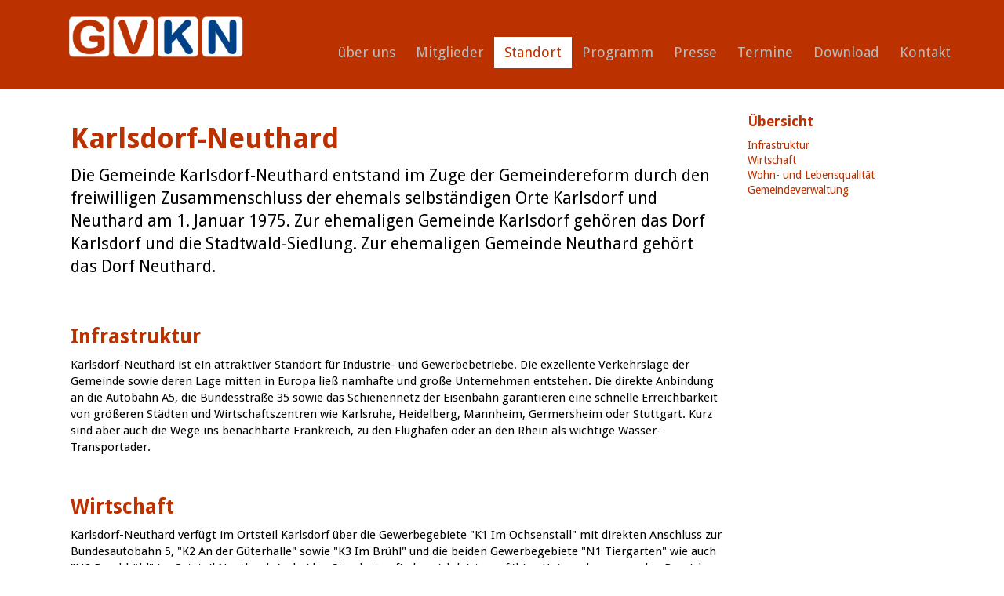

--- FILE ---
content_type: text/html; charset=UTF-8
request_url: https://gvkn.de/standort.html
body_size: 4456
content:
<!DOCTYPE html>
<html lang="de">
<head>
    <meta charset="utf-8">
    <meta http-equiv="X-UA-Compatible" content="IE=edge">
    <meta name="viewport" content="width=device-width, initial-scale=1, maximum-scale=1">
    <title>GVKN | Standort | Karlsdorf-Neuthard, Bruchsal, Graben-Neudorf</title>

        <meta property='og:locale' content='de_DE'/>
        <meta name='language' content='Deutsch'/>
    
        <meta property='og:description' content='Die Gemeinde Karlsdorf-Neuthard entstand im Zuge der Gemeindereform durch den freiwilligen Zusammenschluss der ehemals selbständigen Orte Karlsdorf und Neuthard am 1. Januar 1975. Karlsdorf-Neuthard ist ein attraktiver Standort für Industrie- und Gewerbebetriebe. Die exzellente Verkehrslage der Gemeinde sowie deren Lage mitten in Europa ließ namhafte und große Unternehmen entstehen.'/>
        <meta name='description' content='Die Gemeinde Karlsdorf-Neuthard entstand im Zuge der Gemeindereform durch den freiwilligen Zusammenschluss der ehemals selbständigen Orte Karlsdorf und Neuthard am 1. Januar 1975. Karlsdorf-Neuthard ist ein attraktiver Standort für Industrie- und Gewerbebetriebe. Die exzellente Verkehrslage der Gemeinde sowie deren Lage mitten in Europa ließ namhafte und große Unternehmen entstehen.'/>
        <meta name='keywords' content='GVKN, Gewerbeverein Karlsdorf-Neuthard e.V., Gemeinde, Infrastruktur, Lebensqualität, Freizeit'/>
    
        <meta property='og:site_name' content='gvkn.de'/>
    		<meta property='og:url' content='https://www.gvkn.de' />
    
        <meta name='author' content='GVKN | Gewerbeverein Karlsdorf-Neuthard e.V.'/>
        <meta name='publisher' content='GVKN | Gewerbeverein Karlsdorf-Neuthard e.V.'/>
        <meta name='copyright' content='GVKN | Gewerbeverein Karlsdorf-Neuthard e.V.'/>

    <link rel="shortcut icon" href="favicon.ico" type="image/x-icon">
    <link rel="icon" href="favicon.ico" type="image/x-icon">
    <link rel="alternate" hreflang="de-DE" href="https://www.gvkn.de" />
        
    <!-- Bootstrap -->
    <!-- link href="css/bootstrap.css" rel="stylesheet" -->
    <link media="all" type="text/css" rel="stylesheet" href="css/bootstrap.min.css">

    <!-- HTML5 Shim and Respond.js IE8 support of HTML5 elements and media queries -->
    <!-- WARNING: Respond.js doesn't work if you view the page via file:// -->
    <!--[if lt IE 9]>
    <script src="js/html5shiv.js"></script>
    <script src="js/respond.min.js"></script>
    <![endif]-->

    <!-- Custom styles for this template -->
    <!-- link rel="stylesheet" href="font-awesome/css/font-awesome.min.css" -->
    <link media="all" type="text/css" rel="stylesheet" href="font-awesome/css/font-awesome.min.css">
    <link href="css/layout.css" rel="stylesheet">
    <link href="css/custom-navbar-fixed.css" rel="stylesheet">
    <link href="css/custom-carousel.css" rel="stylesheet">
    <link href="css/typography.css" rel="stylesheet">
    <!--[if lt IE 9]>
    <link href="css/ie8.css" rel="stylesheet">
    <![endif]-->
</head>

<body>

<!-- Custom-Navbar -->
<div class="custom-navbar">
    <div class="navbar navbar-default navbar-fixed-top" role="navigation">
        <div class="container">
            <div class="navbar-header">
                <button type="button" class="navbar-toggle" data-toggle="collapse" data-target=".navbar-collapse">
                    <span class="sr-only">Toggle navigation</span>
                    <span class="icon-bar"></span>
                    <span class="icon-bar"></span>
                    <span class="icon-bar"></span>
                    <span class="icon-bar"></span>
                </button>
                <a class="navbar-brand" href="index.html" title="Gewerbeverein Karlsdorf-Neuthard e.V."><img src="img/logo 325x77.png" alt="Gewerbeverein Karlsdorf-Neuthard e.V." class="custom-logo" /></a>
            </div>
            <div class="navbar-collapse collapse">
                <ul class="nav navbar-nav navbar-right">
                    <li>
                        <a href="ueber_uns.html">über uns</a>
                    </li>
                    <li>
                        <a href="mitglieder.html">Mitglieder</a>
                    </li>
                    <li class="active">
                        <a href="standort.html">Standort</a>
                    </li>
                    <li>
                        <a href="programm.html">Programm</a>
                    </li>   
                    <li>
                        <a href="presse.html">Presse</a>
                    </li>
                    <li>
                        <a href="termine.html">Termine</a>
                    </li>
                    <li>
                        <a href="download.html">Download</a>
                    </li>                    
                    <li>
                        <a href="kontakt.html">Kontakt</a>
                    </li>
                </ul>
            </div><!--/.nav-collapse -->
        </div>
    </div>
</div><!-- /.Custom-Navbar -->

<!-- Wrapper -->
<div class="custom-wrapper">

<br>

<!-- Content -->
<div class="custom-content">

<div class="container">
    <div class="row">
        <div class="col-xs-12 col-md-9">
            <div class="row">
                <div class="col-xs-12">
                    <h1>Karlsdorf-Neuthard</h1>
                    <p class="lead">
                    Die Gemeinde Karlsdorf-Neuthard entstand im Zuge der Gemeindereform durch den freiwilligen Zusammenschluss der ehemals selbständigen Orte Karlsdorf und Neuthard am 1. Januar 1975. Zur ehemaligen Gemeinde Karlsdorf gehören das Dorf Karlsdorf und die Stadtwald-Siedlung. Zur ehemaligen Gemeinde Neuthard gehört das Dorf Neuthard.
                    </p><br />
                </div>
            </div>
            <div class="custom-portfolio-section">
                <section id="one">
                    <h2>Infrastruktur</h2>
                    <p>
                    Karlsdorf-Neuthard ist ein attraktiver Standort für Industrie- und Gewerbebetriebe. Die exzellente Verkehrslage der Gemeinde sowie deren Lage mitten in Europa ließ namhafte und große Unternehmen entstehen. Die direkte Anbindung an die Autobahn A5, die Bundesstraße 35 sowie das Schienennetz der Eisenbahn garantieren eine schnelle Erreichbarkeit von größeren Städten und Wirtschaftszentren wie Karlsruhe, Heidelberg, Mannheim, Germersheim oder Stuttgart. Kurz sind aber auch die Wege ins benachbarte Frankreich, zu den Flughäfen oder an den Rhein als wichtige Wasser-Transportader. 
					</p><br />
                </section>
                <section id="two">
                    <h2>Wirtschaft</h2>
                    <p>
                    Karlsdorf-Neuthard verfügt im Ortsteil Karlsdorf über die Gewerbegebiete "K1 Im Ochsenstall" mit direkten Anschluss zur Bundesautobahn 5, "K2 An der Güterhalle" sowie "K3 Im Brühl" und die beiden Gewerbegebiete "N1 Tiergarten" wie auch "N2 Bruchbühl" im Ortsteil Neuthard. An beiden Standorten finden sich leistungsfähige Unternehmen aus den Bereichen Fahrzeug- und Maschinenbau, Logistik, Elektronik, Softwareentwicklung sowie Handwerk. Daneben gibt es viele Handels- und Dienstleistungsfirmen in den jeweiligen Ortszentren.
					</p><br />
                </section>
                <section id="three">
                    <h2>Wohn- und Lebensqualität</h2>
                    <p>
                    Die Gemeinde bietet viele Möglichkeiten der Naherholung. Die kurzen Wege zu allen wichtigen Einrichtungen ist ein besonderes Plus der Gemeinde. Nicht zuletzt finden Arbeitnehmer in der Gemeinde ein sehr gutes Angebot zum Wohnen, bei der Kinderbetreuung, Bildung und Kultur vor. In beiden Ortsteilen finden jährlich große Straßenfeste statt. Im Ortsteil Karlsdorf das Alte-Rathaus-Straßenfest auf der Amalienstraße, in Neuthard das Dorffest auf der Bruchbühlanlage sowie der Verkaufsoffene Sonntag VoS in beiden Ortsteilen. Daneben organisieren die örtlichen Vereine eine Vielzahl von eigenen Festen und Veranstaltungen.
                    </p><br />
                </section>
                <section id="four">
                    <h2>Gemeindeverwaltung</h2>
                    <p>
                    Die Gemeinde hat ein offenes Ohr für die Belange der Unternehmer. Der GVKN übernimmt hierbei die Aufgabe des Vermittlers zwischen den Bedürfnissen der Wirtschaft und den Anforderungen der Verwaltung. Wenn Sie mehr über die Gemeinde erfahren möchten, so sei an dieser Stelle auf die <a href="https://karlsdorf-neuthard.de">Gemeinde-Website</a> verwiesen.
					          </p><br />
                </section>
            </div>   
        </div>
        <div class="col-md-3 hidden-xs hidden-sm visible-md visible-lg">
            <!-- Sidebar -->
            <div class="custom-sidebar-nav-fixed hidden-print" data-spy="affix">
                <h4>Übersicht</h4>
                <ul class="list-unstyled custom-sidebar">
                    <li><a href="#one">Infrastruktur</a></li>
                    <li><a href="#two">Wirtschaft</a></li>
                    <li><a href="#three">Wohn- und Lebensqualität</a></li>
                    <li><a href="#four">Gemeindeverwaltung</a></li>
                </ul>
            </div>
            <!-- /.Sidebar -->
        </div>
    </div>


</div>

</div><!-- /.Content-->

</div><!-- /.Wrapper -->

<!-- Footer -->
<div class="custom-footer">
    <div class="container">

        <div class="row">
            <div class="col-xs-4 col-sm-2 custom-copyright">
                <a href="http://gvkn.de/mitglieder.html" title="zum Portal">Branchenbuch</a><br />
                <a href="http://gvkn.de/download.html" title="zum Portal">Media</a><br />
            </div>
            <div class="col-xs-4 col-sm-2 custom-copyright">         
                <a href="http://presse.gvkn.de" title="zum Portal">Presse</a><br />            
                <a href="http://gvkn.de/programm.html" title="zum Portal">Programm</a><br />
            </div>           
            <div class="col-xs-4 col-sm-2 custom-copyright">
                <a href="http://gvkn.de/standort.html" title="zum Portal">Standort</a><br />
                <a href="http://gvkn.de/termine.html" title="zum Portal">Termine</a><br />
                <a href="http://gvkn.de/zeo.html" title="zum Portal">ZEO2</a><br />
            </div>  
            <div class="col-xs-4 col-sm-2 custom-copyright">
                <a href="http://www.gvkn.de" title="Homepage">GVKN</a><br />
                <a href="http://facebook.gvkn.de" title="zum facebook Kanal">facebook</a><br />
                <a href="http://google.gvkn.de" title="zum Google+ Kanal">Google+</a>
            </div>
            <div class="col-xs-4 col-sm-2 custom-copyright">
                <a href="http://gvkn.de/satzung.html" title="Satzung">Satzung</a><br />
                <a href="http://gvkn.de/impressum.html" title="Impressum">Impressum</a><br />
                <a href="http://gvkn.de/datenschutz.html" title="Datenschutz">Datenschutz</a>
            </div>              
            <div class="col-xs-4 col-sm-2 custom-copyright">
                <a style="color:#666" href="http://files.web9.biz" target="blank"><i class="fa fa-print"></i></a> 07251-948112<br />
                <i class="fa fa-envelope-o"></i> <span id="e348830986">[javascript protected email address]</span><script type="text/javascript">/*<![CDATA[*/eval("var a=\"ewT@axGQIH3kLvPi-NJK+o.gBfS6mrbEjZdMDtplVU0nC985sWYchu4A2FO1yzqX7_R\";var b=a.split(\"\").sort().join(\"\");var c=\"W48Av5qc4TC9\";var d=\"\";for(var e=0;e<c.length;e++)d+=b.charAt(a.indexOf(c.charAt(e)));document.getElementById(\"e348830986\").innerHTML=\"<a href=\\\"mailto:\"+d+\"\\\">\"+d+\"</a>\"")/*]]>*/</script> 
            </div>  
        </div>          
        <div class="row">
            <div class="col-xs-12 col-sm-9 custom-copyright">
                <strong>Gemeinsam geht mehr für <a href="karlsdorf-neuthard.html" style="color:#666" title="Karlsdorf-Neuthard">Karlsdorf-Neuthard</a>, <a href="forst.html" style="color:#666" title="Forst">Forst</a>, <a href="bruchsal.html" style="color:#666" title="Bruchsal">Bruchsal</a> und <a href="graben-neudorf.html" style="color:#666" title="Graben-Neudorf">Graben-Neudorf</a>.</strong><br />
                <i class="fa fa-copyright"></i> 2012-2026 by <a href="http://www.gvkn.de" title="Gewerbeverein Kalsdorf-Neuthard e.V.">GVKN | Gewerbeverein Karlsdorf-Neuthard e.V.</a> All rights reserved.<br />
                Designed by <a href="http://web9.biz" title="WEB9 Internet Services" target="blank">WEB9</a> / powered by <a href="http://cms9.biz" title="CMS9 Content Management Services" target="blank">CMS9</a>.<br /></div>
            <div class="col-xs-12 col-sm-3 custom-imprint">
                <br />
                
                <div align="right">
                  <table>
                    <tr align="center">
                      <td>&nbsp;<a href="https://www.gvkn.de" title="Gewerbeverein Karlsdorf-Neuthard eV"><i class="fa fa-home"></i></a>&nbsp;</td>
                      <td>&nbsp;<a href="https://gvkn.de/satzung.php" title="Satzung"><i class="fa fa-cog"></i></a>&nbsp;</td>
                      <td>&nbsp;<a href="https://gvkn.de/impressum.php" title="Impressum"><i class="fa fa-info-circle"></i></a>&nbsp;</td>
                      <td>&nbsp;<a href="https://gvkn.de/datenschutz.php" title="Datenschutz"><i class="fa fa-lock"></i></a>&nbsp;</td>
                      <td>&nbsp;<a href="https://www.gvkn.de" title="Gewerbeverein Karlsdorf-Neuthard eV"><i class="fa fa-user"></i></a>&nbsp;</td>
                    </tr><tr>
                      <td>&nbsp;<a href="https://twitter.com/GVKN3" title="twitter Seite" target="blank"><i class="fa fa-twitter-square"></i></a>&nbsp;</td>
                      <td>&nbsp;<a href="https://www.linkedin.com/company/13037322" title="Linkedin Seite" target="blank"><i class="fa fa-linkedin-square"></i></a>&nbsp;</td>
                      <td>&nbsp;<a href="https://www.instagram.com/gvkn_business_hub" title="Instagram Seite" target="blank"><i class="fa fa-instagram"></i></a>&nbsp;</td>
                      <td>&nbsp;<a href="https://www.pinterest.de/gvkn_business_hub/gvkn-business-club" title="Pinterest Seite" target="blank"><i class="fa fa-pinterest-square"></i></a>&nbsp;</td>
                      <td>&nbsp;<a href="https://facebook.gvkn.de" title="facebook Seite" target="blank"><i class="fa fa-facebook-square"></i></a>&nbsp;</td>
                    </tr>
                  </table>
                </div>
            </div>
        </div>
    </div>
</div>
<!-- /.Footer -->

<!-- Start of StatCounter Code for Default Guide -->
<script type="text/javascript">
var sc_project=10749342; 
var sc_invisible=1; 
var sc_security="19a68057"; 
var sc_https=1; 
var scJsHost = (("https:" == document.location.protocol) ?
"https://secure." : "http://www.");
document.write("<sc"+"ript type='text/javascript' src='" +
scJsHost+
"statcounter.com/counter/counter.js'></"+"script>");
</script>
<noscript><div class="statcounter"><a title="free web stats"
href="http://statcounter.com/free-web-stats/"
target="_blank"><img class="statcounter"
src="http://c.statcounter.com/10749342/0/19a68057/1/"
alt="free web stats"></a></div></noscript>
<!-- End of StatCounter Code for Default Guide -->
<!-- jQuery (necessary for Bootstrap's JavaScript plugins) -->
<script src="js/jquery.min.js"></script>
<!-- Include all compiled plugins (below), or include individual files as needed -->
<script src="js/custom-sidebar-affix.js"></script>
<script src="js/bootstrap.min.js"></script>
</body>
</html>

--- FILE ---
content_type: text/css
request_url: https://gvkn.de/css/layout.css
body_size: 1241
content:
html {
    position: relative;
    min-height: 100%;
}
body {
    /* Margin bottom by footer height */
    margin-bottom: 150px;
    color:#000;
    background-color: #fff;
}


.custom-sponsor {
	  color:#000;
    font-size:13px;
    padding-top:20px;
    padding-bottom:20px;
    background:#ddd;
    position: absolute;
    bottom: 0px;
    width: 100%;
    /* Set the fixed height of the sponsor footer here */
    height: 300px;
}

.custom-footer {
    background:#222;
    position: absolute;
    bottom: 0;
    width: 100%;
    /* Set the fixed height of the footer here */
    height: 150px;
}


.custom-copyright {
	  color:#666;
    font-size:13px;
    padding-top:20px;
    padding-bottom:20px;
}


.custom-copyright a,
.custom-imprint a{
	color:#999;
}

.custom-copyright a:hover,
.custom-imprint a:hover{
	color:#fff;
	text-decoration:none;
}

.custom-imprint h4 {
    font-family: 'Droid Sans', sans-serif;
    font-size:16px;
    font-weight:400;
    text-align:right;
    padding-top:10px;
}

.custom-content {
    padding-bottom:40px;
}

.custom-news img {
	width:100%;
	height: auto !important;
}

.custom-news p {
	font-size:14px;
}

.custom-news a {
	color: #bb3200;
}

.custom-news a:hover {
	color: #333;
	text-decoration:none;
}

.custom-thumbnail-link .thumbnail {
    border-radius: 0;
    border: 0;
    margin:0 0 5px 0;
}

.custom-thumbnail-link .thumbnail img {
    border-radius: 6px;
    overflow:hidden;
    border:3px solid #efefef;
}

.custom-thumbnail-link .thumbnail img:hover {
    border:3px solid #aaa;
}

.custom-thumbnail-link .caption {
    margin:0;
    padding:0;
}

.custom-thumbnail-link .caption h4 {
    margin:0;
    padding:10px 0 2px;
    font-size:16px;
}

.custom-thumbnail-link .caption p {
    font-size:13px;
}

.custom-thumbnail .thumbnail {
    border-radius: 6px;
    margin:4px 0 25px 0;
    width:100%;
    border:3px solid #efefef;
    padding:10px 10px;
}

.custom-thumbnail-kontakt {
    background:#efefef;
    padding:10px 15px 25px 15px;
}

.custom-thumbnail-kontakt h4,
.custom-thumbnail-kontakt h5 {
    padding:4px 0 0 0;
    margin:0;
}

.custom-streetmap-iframe {
    width:100%;
    height:400px;
}

.custom-tab-content {
}

.custom-tab-content .tab-pane {
    padding:15px;
    border:1px solid #ddd;
    border-top:none;
    border-radius: 0 0 4px 4px;
    background: #efefef;
}

.custom-tab-content .nav-tabs > li.active > a,
.custom-tab-content .nav-tabs > li.active > a:focus,
.custom-tab-content .nav-tabs > li.active > a:hover {
    background-color: #efefef;
}

.custom-tab-content .nav-tabs > li > a:focus,
.custom-tab-content .nav-tabs > li > a:hover {
    background-color: transparent;
}

.custom-tab-content #mapone,
.custom-tab-content #maptwo {
    width:100%;
    height:400px;
}

.custom-tab-content .olControlAttribution {
    bottom: 10px;
}

.custum-home-image {
    text-align:center;
}

.custum-home-image img {
    margin-top:50px;
    width:100%;
    max-width: 505px;
    height:auto !important;
}

@media (min-width: 200px) {

    body {
        margin-bottom: 300px;
        font-size: 7px;
    }

   
    h2, .h2 {
    font-size:12px;
    }
    
    p {
	  font-size: 7px;
    }
    
    .custom-thumbnail-link .caption h4 {
        font-size:8px;
    }

    .custom-thumbnail-link .caption p {
        font-size: 7px;
    }
    
    .col-xs-3 {
    width: 100%;
    }	
    
    
    .custom-footer {
        height: 300px;
    }
    
    .custom-imprint h4 {
        font-size:10px;
        padding-top:5px;
    }
    
    .custom-imprint p {
        font-size:8px;
    } 
    
    .custom-copyright {
    font-size:8px;
    padding-top:13px;
    padding-bottom:13px;
    }    
}

@media (min-width: 570px) {

    body {
        margin-bottom: 250px;
        font-size: 8px;
    }

    
    h2, .h2 {
    font-size:13px;
    }
    
    p {
	  font-size: 8px;
    }
    
    .custom-thumbnail-link .caption h4 {
        font-size:10px;
    }

    .custom-thumbnail-link .caption p {
        font-size: 8px;
    }
    
    .col-xs-3 {
    width: 50%;
    }	
    
    .custom-footer {
        height: 250px;
    }
    
    .custom-imprint h4 {
        font-size:11px;
        padding-top:5px;
    }
    
    .custom-imprint p {
        font-size:9px;
    } 
    
    .custom-copyright {
    font-size:9px;
    padding-top:14px;
    padding-bottom:14px;
    }    
    
}

@media (min-width: 768px) {
	
	.custom-content .container,
	.custom-footer .container {
		padding-left:35px;
		padding-right:-20px
	}

    body {
        margin-bottom: 200px;
        font-size: 10px;
    }

    
    h2, .h2 {
    font-size:17px;
    }
    
    p {
	  font-size: 10px;
    }
    
    .custom-thumbnail-link .caption h4 {
        font-size:12px;
    }

    .custom-thumbnail-link .caption p {
        font-size:10px;
    }
    
    .col-xs-3 {
    width: 50%;
    }	
    
    .custom-footer {
        height: 200px;
    }
    
    .custom-imprint h4 {
        font-size:12px;
        padding-top:6px;
    }
    
    .custom-imprint p {
        font-size:10px;
    } 
    
    .custom-copyright {
    font-size:10px;
    padding-top:16px;
    padding-bottom:16px;
    }
}


@media (min-width: 992px) {

    body {
        	font-size: 12px;
    }
    
    h2, .h2 {
    font-size: 22px;
    }
    
    p {
	  font-size: 13px;
    }

    .custom-thumbnail-link .caption h4 {
        font-size:15px;
    }

    .custom-thumbnail-link .caption p {
        font-size:12px;
    }
    
    .col-xs-3 {
    width: 33%;
    }	
    
    .custom-imprint h4 {
        font-size:14px;
        padding-top:8px;
    }

    .custom-imprint p {
        font-size:12px;
    } 
        
    .custom-copyright {
    font-size:12px;
    padding-top:18px;
    padding-bottom:18px;
    }
	
}

@media (min-width: 1200px) {

body {
    font-size: 14px;
    }
    
    h2, .h2 {
    font-size: 26px;
    }
    
    p {
	  font-size: 15px;
    }

    .custom-thumbnail-link .caption h4 {
        font-size:15px;
    }

    .custom-thumbnail-link .caption p {
        font-size:12px;
    }
    
    .col-xs-3 {
    width: 25%;
    }	
	
}


--- FILE ---
content_type: text/css
request_url: https://gvkn.de/css/custom-navbar-fixed.css
body_size: 1076
content:
.custom-logo {
	left: 0px;
	top:  -10px;
}

.custom-navbar .navbar-brand {
	padding:15px 0 0 0 ;
}

.custom-navbar .navbar-default {
	background-color: #bb3200;
	border-color:#fff;
    <-- box-shadow: 0 3px 16px rgba(5, 5, 5, 0.5); -->
}

.custom-navbar .navbar {
		min-height: 70px;
	}

.custom-navbar .navbar-collapse {
	padding-top:0;
}

.custom-navbar .navbar-nav {
	padding-top:4px;
}

.custom-navbar .navbar-default .navbar-nav > li > a {
	color: #bbb;
	font-size:14px;
}

.custom-navbar .navbar-default .in .navbar-nav > li > a {
				font-size:14px;
}

.custom-navbar .navbar-default .navbar-nav > .active > a {
    color:#bb3200;
	background-color: #fff;
}

.custom-navbar .navbar-default .navbar-nav > .active > a:hover,
.custom-navbar .navbar-default .navbar-nav > .active > a:focus {
  color: #fff;
  background-color: #dd5400;
  font-weight:600;
}

.custom-navbar .navbar-default .navbar-nav > li > a:hover,
.custom-navbar .navbar-default .navbar-nav > li > a:focus,
.custom-navbar .navbar-default .navbar-nav > .open > a,
.custom-navbar .navbar-default .navbar-nav > .open > a:hover,
.custom-navbar .navbar-default .navbar-nav > .open > a:focus {
  color: #ddd;
  background-color: #cc4300;
}

.custom-navbar .navbar-default .navbar-nav > li.dropdown > a.dropdown-toggle.active {
		font-weight:600;
	}

.custom-navbar .navbar-default .btn-info {
  color: #bbb;
  background-color: #cc4300;
  border-color: #bbb;
}

.custom-navbar .navbar-default .btn-info:hover,
.custom-navbar .navbar-default .btn-info:focus,
.custom-navbar .navbar-default .btn-info:active,
.custom-navbar .navbar-default.btn-info.active,
.custom-navbar .navbar-default .open .dropdown-toggle.btn-info {
  color: #fff;
  background-color: #dd5400;
  border-color: #fff;
}

.custom-navbar .navbar-default .navbar-toggle,
.custom-navbar .navbar-default .navbar-toggle:focus {
    background-color: #dd5400;
    border:1px solid #fff;
    margin-top:18px;
}

.custom-navbar .navbar-toggle .icon-bar {
  border:1px solid #fff;
}

.custom-navbar .dropdown-menu > li > a {
	font-weight:400;
}

.custom-navbar .dropdown-menu > li.custom-dropdown_header > a {
	font-weight:600;
}

.custom-navbar .navbar-fixed-top {
    position:relative;
}

.custom-navbar .navbar {
    margin-bottom: 0;
}

@media (min-width: 768px) {

    .custom-navbar .navbar-fixed-top {
		position:fixed;
	}

    .custom-navbar .navbar-nav > li > a {
        padding-top: 10px;
        padding-bottom: 10px;
    }

    .custom-navbar .navbar {
		min-height: 80px;
	}

	
	body {
        padding-top: 80px;
    }

    .custom-navbar .navbar-collapse {
        padding-top:19px;
    }

    .custom-navbar .navbar {
        margin-bottom: 20px;
    }

    .custom-navbar .navbar-default .navbar-nav > li > a:hover,
    .custom-navbar .navbar-default .navbar-nav > li > a:focus,
    .custom-navbar .navbar-default .navbar-nav > .open > a,
    .custom-navbar .navbar-default .navbar-nav > .open > a:hover,
    .custom-navbar .navbar-default .navbar-nav > .open > a:focus,
    .custom-navbar .navbar-default .navbar-nav > .active > a:hover,
    .custom-navbar .navbar-default .navbar-nav > .active > a:focus {
        color: #fff;
        background-color: transparent;
        border-bottom:3px solid #fff;
        margin-top:0;
        font-weight:400;
    }
    
    .custom-logo {
	    width:150px;
        height:auto !important
    }

    .custom-navbar .navbar-default .navbar-nav > .active > a:hover,
    .custom-navbar .navbar-default .navbar-nav > .active > a:focus {
        color: #fff;
    }

    .custom-navbar .nav > li > a {
        padding-left:9px;
        padding-right:9px;
    }

}

@media (max-width: 767px) {

    .custom-navbar .navbar-brand {
        padding:12px 0 0 15px ;
    }

    .custom-navbar .navbar-collapse.in,
    .custom-navbar .navbar-collapse.collapsing {
		border:none;
		margin-top:10px;
	}

    .custom-navbar .navbar-default .navbar-collapse.in .navbar-nav > .active > a,
    .custom-navbar .navbar-default .navbar-collapse.in .navbar-nav > .active > a:hover,
    .custom-navbar .navbar-default .navbar-collapse.in .navbar-nav > .active > a:focus,
    .custom-navbar .navbar-default .navbar-collapse.collapsing .navbar-nav > .active > a,
    .custom-navbar .navbar-default .navbar-collapse.collapsing .navbar-nav > .active > a:hover,
    .custom-navbar .navbar-default .navbar-collapse.collapsing .navbar-nav > .active > a:focus {
        color: #fff;
        background-color: transparent;
        border-bottom:none;
    }

    .custom-navbar .navbar-default .navbar-collapse.in .navbar-nav > .active > a:hover,
    .custom-navbar .navbar-default .navbar-collapse.in .navbar-nav > .active > a:focus,
    .custom-navbar .navbar-default .navbar-collapse.collapsing .navbar-nav > .active > a:hover,
    .custom-navbar .navbar-default .navbar-collapse.collapsing .navbar-nav > .active > a:focus {
        color: #fff;
        background-color: #dd5400;
        border-bottom:none;
        font-weight:400;
    }

    .custom-navbar .navbar-default .navbar-toggle:hover {
        background-color: #dd5400;
        border-color: #fff;
    }

    .custom-logo {
	    width:150px;
        height:auto !important
    }

    .custom-navbar .navbar-default .navbar-nav .open .dropdown-menu > li > a {
        color: #fff;
        margin-left:15px;
    }

    .custom-navbar .navbar-default .navbar-nav .open .dropdown-menu > li > a:hover,
    .custom-navbar .navbar-default .navbar-nav .open .dropdown-menu > li > a:focus {
        color: #fff;
    }

    .custom-navbar .custom-dropdown-header {
        color: #ddd;
        margin-left:-15px;
        font-size: 14px;
        margin-top:5px;
    }

    .custom-navbar .dropdown-menu .divider {
        background-color: #fff;
        margin:0;
    }

}

@media (min-width: 992px) {

    .custom-navbar .navbar-nav {
        padding-top:11px;
    }
	
    .custom-logo {
        width:188px;
        height:auto !important;
        margin-left:28px;
    }

    .custom-navbar .custom-navbar .navbar-nav {
        padding-right:10px;
    }

    .custom-navbar .navbar {
        min-height: 90px;
    }
	
body {
	padding-top: 90px;
}

    .custom-navbar .navbar-collapse {
        padding-top:20px;
    }

    .custom-navbar .navbar-default .navbar-nav > li > a {
        font-size:16px;
    }

    .custom-navbar .nav > li > a {
        padding-left:13px;
        padding-right:13px;
    }
	
}

@media (min-width: 1200px) {

    .custom-navbar .navbar-default .navbar-nav > li > a {
        font-size:18px;
    }

    .custom-navbar .navbar {
		min-height: 115px;
	}
	
	body {
        padding-top: 115px;
    }

    .custom-navbar .navbar-collapse {
        padding-top:36px;
    }
	
    .custom-logo {
        width:250px;
        height:auto !important;
        margin-left:23px;
        margin-top:2px;
    }


}


--- FILE ---
content_type: text/css
request_url: https://gvkn.de/css/custom-carousel.css
body_size: 1680
content:

.custom-carousel .carousel {
  height: 500px;
  margin-bottom: 0;
}

.custom-carousel h1 {
    font-size:28px;
}

.custom-carousel .carousel-caption {
  z-index: 10;
}

.custom-carousel .carousel .item {
  height: 500px;
  background-color: #fff;
}
.custom-carousel .carousel-inner > .item > img {
    position: absolute;
    top: 0;
    left: 0;
    min-width: 100%;
    height: 500px;
}

.custom-carousel .glyphicon-chevron-left:before {
    font-family: 'FontAwesome', Helvetica, Arial, sans-serif;
    content: "\f104";
}

.custom-carousel .glyphicon-chevron-right:before {
    font-family: 'FontAwesome', Helvetica, Arial, sans-serif;
				content: "\f105";
}

.custom-carousel .carousel-control .glyphicon-chevron-left, .custom-carousel .carousel-control .glyphicon-chevron-right, .custom-carousel .carousel-control .icon-prev, .custom-carousel .carousel-control .icon-next {
    font-size: 50px;
    height: 65px;
    margin-left: -25px;
    margin-top: -25px;
    width: 65px;
    background-color: #fff;
    border-radius: 15px;
}

.custom-carousel .carousel-control, .custom-carousel .carousel-control:hover, .custom-carousel .carousel-control:focus {
    color:#666;
}

.custom-carousel .carousel-control:hover{
    color:#000;
}

.custom-carousel .carousel-indicators li,
.custom-carousel .carousel-indicators li .active {
    border: 1px solid #666;
}

.custom-carousel .carousel-indicators .active {
    background: #666;
}

.custom-carousel {
    background:#fff url(../img/carousel_back_xs.jpg) center -30px no-repeat;
}

.custom-carousel_news_slide {
    background:transparent url(../img/carousel_00_xs.jpg) center -30px no-repeat;
}

.custom-carousel_first_slide {
    background:transparent url(../img/carousel_01_xs.jpg) center -30px no-repeat;
}

.custom-carousel_second_slide {
    background:transparent url(../img/carousel_02_xs.jpg) center -30px no-repeat;
}

.custom-carousel_third_slide {
    background:transparent url(../img/carousel_03_xs.jpg) center -30px no-repeat;
}

.custom-carousel_fourth_slide {
    background:transparent url(../img/carousel_04_xs.jpg) center -30px no-repeat;
}

.custom-carousel_fifth_slide {
    background:transparent url(../img/carousel_05_xs.jpg) center -30px no-repeat;
}

.custom-carousel_sixth_slide {
    background:transparent url(../img/carousel_08_xs.jpg) center -30px no-repeat;
}

.custom-carousel_seventh_slide {
    background:transparent url(../img/carousel_07_xs.jpg) center -30px no-repeat;
}

.custom-vos_first_slide {
    background:transparent url(../img/vos01_xs.jpg) center -30px no-repeat;
}

.custom-vos_second_slide {
    background:transparent url(../img/vos02_xs.jpg) center -30px no-repeat;
}

.custom-vos_third_slide {
    background:transparent url(../img/vos03_xs.jpg) center -30px no-repeat;
}

.custom-vos_fourth_slide {
    background:transparent url(../img/vos04_xs.jpg) center -30px no-repeat;
}

.custom-vos_fifth_slide {
    background:transparent url(../img/vos05_xs.jpg) center -30px no-repeat;
}

.custom-vos_sixth_slide {
    background:transparent url(../img/vos08_xs.jpg) center -30px no-repeat;
}

.custom-vos_seventh_slide {
    background:transparent url(../img/vos07_xs.jpg) center -30px no-repeat;
}

.custom-carousel .carousel-caption {
	text-align:left;
	text-shadow:none;
	color:#000;
  background-color: #fff;
  background-color: hsla(0, 100%, 100%, 0.7);
  border-radius: 30px;
	max-width:455px;
  padding-left: 40px;
  padding-right: 40px;
}

/* Fade transition for carousel items */
.carousel-inner > .item {
    opacity: 0;
    top: 0;
    left: 0;
    width: 100%;
    display: block;
    position: absolute;
    z-index: 0;
    -webkit-transition: none;
    -o-transition: none;
    transition: none;
    -webkit-transform: translate3d(0, 0, 0) !important;
    transform: translate3d(0, 0, 0) !important;
}
.carousel-inner > .item:first-of-type {
    position: relative;
}
.carousel-inner > .active {
    opacity: 1;
    z-index: 3;
}
.carousel-inner > .next.left,
.carousel-inner > .prev.right {
    -webkit-transition: opacity 0.4s ease-in-out;
    -o-transition: opacity 0.4s ease-in-out;
    transition: opacity 0.4s ease-in-out;
    opacity: 1;
    left: 0;
    z-index: 2;
}
.carousel-inner > .active.left,
.carousel-inner > .active.right {
    z-index: 1;
}
.carousel-control {
    z-index: 4;
}

.carousel-control {
    background-image: none !important; /* remove background gradients on controls */
    filter: progid:DXImageTransform.Microsoft.gradient(enabled = false) !important;
}

.next.left,
.prev.right {
    opacity: 1;
    z-index: 1;
}
.active.left,
.active.right {
    opacity: 0;
    z-index: 2;
}

@media (min-width: 467px) {

}

@media (min-width: 768px) {

    .custom-carousel .carousel-caption p {
        margin-bottom: 20px;
        font-size: 21px;
        line-height: 1.4;
    }

    .custom-carousel .carousel-caption {
		left:10%;
	}

    .custom-carousel {
        background:#fff url(../img/carousel_back_sm.jpg) 0 -20px no-repeat;
    }
    
    .custom-carousel_news_slide {
        background:transparent url(../img/carousel_00_sm.jpg) 0 -20px no-repeat;
    }    

    .custom-carousel_first_slide {
        background:transparent url(../img/carousel_01_sm.jpg) 0 -20px no-repeat;
    }

    .custom-carousel_second_slide {
        background:transparent url(../img/carousel_02_sm.jpg) 0 -20px no-repeat;
    }

    .custom-carousel_third_slide {
        background:transparent url(../img/carousel_03_sm.jpg) 0 -20px no-repeat;
    }

    .custom-carousel_fourth_slide {
        background:transparent url(../img/carousel_04_sm.jpg) 0 -20px no-repeat;
    }

    .custom-carousel_fifth_slide {
        background:transparent url(../img/carousel_05_sm.jpg) 0 -20px no-repeat;
    }
	
  	.custom-carousel_sixth_slide {
        background:transparent url(../img/carousel_08_sm.jpg) 0 -20px no-repeat;
    }
	
	  .custom-carousel_seventh_slide {
        background:transparent url(../img/carousel_07_sm.jpg) 0 -20px no-repeat;
    }
    
    .custom-vos_first_slide {
    background:transparent url(../img/vos01_sm.jpg) center -100px no-repeat;
    }

    .custom-vos_second_slide {
    background:transparent url(../img/vos02_sm.jpg) center -200px no-repeat;
    }

    .custom-vos_third_slide {
    background:transparent url(../img/vos03_sm.jpg) center -100px no-repeat;
    }

    .custom-vos_fourth_slide {
    background:transparent url(../img/vos04_sm.jpg) center -250px no-repeat;
    }

    .custom-vos_fifth_slide {
    background:transparent url(../img/vos05_sm.jpg) center -100px no-repeat;
    }

    .custom-vos_sixth_slide {
    background:transparent url(../img/vos08_sm.jpg) center -30px no-repeat;
    }

    .custom-vos_seventh_slide {
    background:transparent url(../img/vos07_sm.jpg) center -30px no-repeat;
    }

    .custom-carousel h1 {
        font-size: 36px;
    }


}

@media (min-width: 992px) {

    .custom-carousel {
        background:#fff url(../img/carousel_back.jpg) -160px 0 no-repeat;
    }

    .custom-carousel_news_slide {
        background:transparent url(../img/carousel_00.jpg) -60px 0 no-repeat;
    }
    
    .custom-carousel_first_slide {
        background:transparent url(../img/carousel_01.jpg) -10px 0 no-repeat;
    }

    .custom-carousel_second_slide {
        background:transparent url(../img/carousel_02.jpg) -200px 0 no-repeat;
    }

    .custom-carousel_third_slide {
        background:transparent url(../img/carousel_03.jpg) -450px 0 no-repeat;
    }

    .custom-carousel_fourth_slide {
        background:transparent url(../img/carousel_04.jpg) -5050px -40px no-repeat;
    }

    .custom-carousel_fifth_slide {
        background:transparent url(../img/carousel_05.jpg) -350px -40px no-repeat;
    }
	
  	.custom-carousel_sixth_slide {
        background:transparent url(../img/carousel_08.jpg) 0px -150px no-repeat;
    }
	
  	.custom-carousel_seventh_slide {
        background:transparent url(../img/carousel_07.jpg) 0px -350px no-repeat;
    }
     
    .custom-vos_first_slide {
    background:transparent url(../img/vos01.jpg) center -100px no-repeat;
    }

    .custom-vos_second_slide {
    background:transparent url(../img/vos02.jpg) center -300px no-repeat;
    }

    .custom-vos_third_slide {
    background:transparent url(../img/vos03.jpg) center -100px no-repeat;
    }

    .custom-vos_fourth_slide {
    background:transparent url(../img/vos04.jpg) center -400px no-repeat;
    }

    .custom-vos_fifth_slide {
    background:transparent url(../img/vos05.jpg) center -100px no-repeat;
    }

    .custom-vos_sixth_slide {
    background:transparent url(../img/vos08.jpg) center -100px no-repeat;
    }

    .custom-vos_seventh_slide {
    background:transparent url(../img/vos07.jpg) center -100px no-repeat;
    }

  
    .custom-carousel .carousel-caption {
        left:15%;
    }
    .custom-carousel .carousel-caption {
        max-width: 200px;
    }

    .custom-carousel .carousel-caption {
        max-width:455px;
    }
}

@media (min-width: 1200px) {
	

    .custom-carousel .carousel-caption {
        left:13%;
    }

    .custom-carousel {
        background:#fff url(../img/carousel_back.jpg) center -120px  no-repeat;
        background-size:2600px 2000px;
    }
    
    .custom-carousel_news_slide {
        background-position:center -20px;
        background-size:2600px 2000px;
    }    

    .custom-carousel_first_slide {
        background-position:center -120px;
        background-size:2600px 2000px;
    }

    .custom-carousel_second_slide {
        background-position:center -100px;
        background-size:2600px 2000px;
    }

    .custom-carousel_third_slide {
        background-position:center -120px;
        background-size:2600px 2000px;
    }

    .custom-carousel_fourth_slide {
        background-position:center -120px;
        background-size:2600px 2000px;
    }

    .custom-carousel_fifth_slide {
        background-position:center -120px;
        background-size:2600px 2000px;
    }
	
	  .custom-carousel_sixth_slide {
        background-position:center -200px;
        background-size:2600px 2000px;
    }
	
    .custom-carousel_seventh_slide {
        background-position:center -300px;
        background-size:2600px 2000px;
    }	
    
    .custom-vos_first_slide {
        background-position:center -520px;
        background-size:2600px 2000px;
    }

    .custom-vos_second_slide {
        background-position:center -700px;
        background-size:2600px 2000px;
    }

    .custom-vos_third_slide {
        background-position:center -320px;
        background-size:2600px 2000px;
    }

    .custom-vos_fourth_slide {
        background-position:center -700px;
        background-size:2600px 2000px;
    }

    .custom-vos_fifth_slide {
        background-position:center -520px;
        background-size:2600px 2000px;
    }
	
	  .custom-vos_sixth_slide {
        background-position:center -300px;
        background-size:2600px 2000px;
    }
	
    .custom-vos_seventh_slide {
        background-position:center -300px;
        background-size:2600px 2000px;
    }	
    
}

@media (min-width: 1600px) {
	

    .custom-carousel .carousel-caption {
        left:21%;
    }

    .custom-carousel {
        background:#fff url(../img/carousel_back.jpg) center -120px  no-repeat;
        background-size:2600px 2000px;
    }
    
    .custom-carousel_news_slide {
        background-position:center -20px;
        background-size:2600px 2000px;
    }    
    
    .custom-carousel_first_slide {
        background-position:center -120px;
        background-size:2600px 2000px;
    }

    .custom-carousel_second_slide {
        background-position:center -100px;
        background-size:2600px 2000px;
    }

    .custom-carousel_third_slide {
        background-position:center -120px;
        background-size:2600px 2000px;
    }

    .custom-carousel_fourth_slide {
        background-position:center -120px;
        background-size:2600px 2000px;
    }

    .custom-carousel_fifth_slide {
        background-position:center -120px;
        background-size:2600px 2000px;
    }
	
  	.custom-carousel_sixth_slide {
        background-position:center -200px;
        background-size:2600px 2000px;
    }
	
    .custom-carousel_seventh_slide {
        background-position:center -300px;
        background-size:2600px 2000px;
    }	
    
    .custom-vos_first_slide {
        background-position:center -720px;
        background-size:2600px 2000px;
    }

    .custom-vos_second_slide {
        background-position:center -800px;
        background-size:2600px 2000px;
    }

    .custom-vos_third_slide {
        background-position:center -520px;
        background-size:2600px 2000px;
    }

    .custom-vos_fourth_slide {
        background-position:center -850px;
        background-size:2600px 2000px;
    }

    .custom-vos_fifth_slide {
        background-position:center -720px;
        background-size:2600px 2000px;
    }
	
  	.custom-vos_sixth_slide {
        background-position:center -500px;
        background-size:2600px 2000px;
    }
	
    .custom-vos_seventh_slide {
        background-position:center -500px;
        background-size:2600px 2000px;
    }	

}

--- FILE ---
content_type: text/css
request_url: https://gvkn.de/css/typography.css
body_size: 613
content:
@import url(https://fonts.googleapis.com/css?family=Droid+Sans:400,500,550,600,700);
/*@import url(https://fonts.googleapis.com/css?family=Crimson+Text,400,600,700);*/
/*@import url(https://fonts.googleapis.com/css?family=Droid+Serif:400,500,550,600,700);*/

body {
	color: #000;
	font-family: 'Droid Sans', sans-serif;
  font-weight:400;
	font-size: 14px;
	line-height: 1.42857;
}


.bold {
  font-weight:550;
}

h1,
h2,
h3,
h4,
h5,
h6,
.h1,
.h2,
.h3,
.h4,
.h5,
.h6 {
    color: #bb3200;
	font-family: 'Droid Sans', sans-serif;
    font-weight:600;
    line-height: 1.25;
}
h1 small,
h2 small,
h3 small,
h4 small,
h5 small,
h6 small,
.h1 small,
.h2 small,
.h3 small,
.h4 small,
.h5 small,
.h6 small,
h1 .small,
h2 .small,
h3 .small,
h4 .small,
h5 .small,
h6 .small,
.h1 .small,
.h2 .small,
.h3 .small,
.h4 .small,
.h5 .small,
.h6 .small {
 font-weight:400;
}

h2, .h2 {
    font-size:26px;
}

h5, .h5 {
 margin-bottom:5px;
}

p {
	font-size: 15px;
}

#nachrichten p {
   min-height: 130px;
}

#termine p {
   min-height: 70px;
}

a {
	color:#bb3200;
}

a:hover {
	color:#cc4300;
	text-decoration:none;
}

b, strong, label {
	font-weight:700;
}

.checkbox label {
	font-weight:400;
}

.lead {
	font-weight:400;
}

.btn-info {
  color: #fff;
  background-color: #bb3200;
  border-color: #cc4300;
  border-radius: 5px;
}

.btn-info:hover,
.btn-info:focus,
.btn-info:active,
.btn-info.active,
.open .dropdown-toggle.btn-info {
  color: #fff;
  background-color: #bb3200;
  border-color: #cc4300;
}

.btn {
	font-weight:400;
}

.btn-custom-red {
  color:#fff;
  background-color: #bb3200;
  border-color: #cc4300;
}

.btn-custom-red:hover,
.btn-custom-red:focus {
  color:#fff;
  background-color: #cc4300;
  border-color: #dd5400;
}



--- FILE ---
content_type: application/javascript
request_url: https://gvkn.de/js/custom-sidebar-affix.js
body_size: 168
content:
$(document).ready(function(){
	$('.custom-sidebar-nav-fixed').affix({
    offset: {
        top: 0,
        bottom: function () {
            return (this.bottom = $('.custom-footer').outerHeight(true));
        }
    }
})
});
